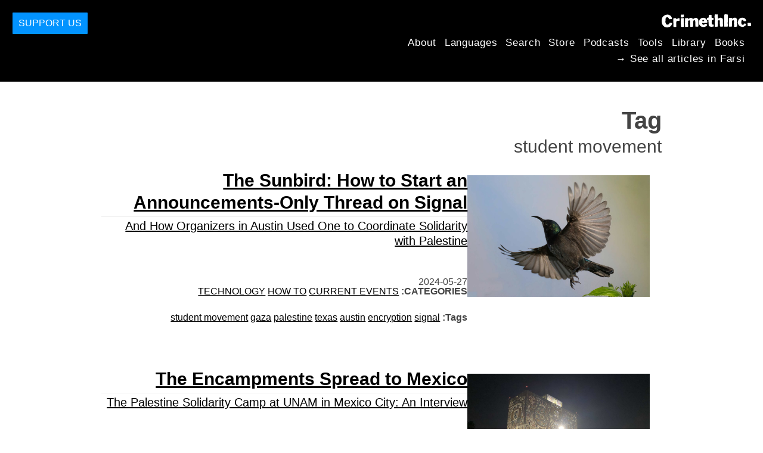

--- FILE ---
content_type: text/html; charset=utf-8
request_url: https://fa.crimethinc.com/tags/student-movement
body_size: 8033
content:
<!DOCTYPE html>
<html dir="rtl" lang="fa" id="page" class="media-mode" prefix="og: http://ogp.me/ns#">
  <head>
    
  <!--
    ********************************************************************************************************
    I support your decision, I believe in change and hope you find just what it is that you are looking for.
    ********************************************************************************************************
  -->

<title>CrimethInc. : student movement</title>
<meta charset="utf-8">
<meta http-equiv="X-UA-Compatible" content="IE=edge">
<meta name="viewport" content="width=device-width, initial-scale=1, shrink-to-fit=no">

<link rel="pgpkey" type="application/pgp-keys" href="/key.pub">

<meta name="csrf-param" content="authenticity_token" />
<meta name="csrf-token" content="XhmT-R-M1denCsL-EI6Bu2i-MwpPGw_c7jG2MHjfrq5ojezcDf8Oe4kipSCvu_iAoNLyarmruT6o3QVJ6-O-8A" />

<!-- Search engines should use our meta tags for link previews -->
<meta name="robots" content="noydir">
<meta name="robots" content="noodp">

<!-- Chrome, Firefox OS and Opera -->
<meta name="theme-color" content="#000000">
<!-- Safari -->
<meta name="apple-mobile-web-app-status-bar-style" content="black">

<!-- General meta tags -->
<meta name="robots" content="index,follow">
<meta name="application-name" content="CrimethInc. : student movement">
<meta name="description" content="CrimethInc. is a decentralized network pledged to anonymous collective action. We strive to reinvent our lives and our world according to the principles of self-determination and mutual aid.">
<meta name="generator" content="CrimethInc. Internet Rube Goldberg Machine 3000">
<meta name="author" content="CrimethInc. Ex-Workers Collective">

<!-- Google Site Verification for WebMaster tools -->
<!-- <meta name="google-site-verification" content="" /> -->

<!-- Social media support: Twitter Cards and Facebook (Open Graph) -->
<meta name="twitter:dnt" content="on">
<meta name="twitter:card" content="summary_large_image">
<meta name="twitter:site" content="@crimethinc">
<meta name="twitter:site:id" content="14884161">
<meta name="twitter:creator" content="@crimethinc">
<meta name="twitter:creator:id" content="14884161">
<meta name="twitter:url" content="https://fa.crimethinc.com/tags/student-movement" property="og:url">
<meta name="twitter:title" content="CrimethInc. ex-Workers’ Collective: Your ticket to a world free of charge" property="og:title">
<meta name="twitter:description" content="CrimethInc. is a decentralized network pledged to anonymous collective action. We strive to reinvent our lives and our world according to the principles of self-determination and mutual aid." property="og:description">
<meta name="twitter:image" content="https://cdn.crimethinc.com/assets/share/crimethinc-site-share.png" property="og:image">
<meta property="og:site_name" content="CrimethInc.">
<meta property="og:type" content="website">

<!-- Feeds: RSS/Atom and JSON Feed -->
    <link rel="alternate" type="application/atom+xml" title="CrimethInc. : student movement" href="/tags/student-movement/feed" />


<!-- Canonical URLs -->

<!-- BIO -->
<link rel="me" href="mailto:help@crimethinc.com">
<link rel="author" href="/about" title="About CrimethInc.">

<!-- Site search -->
<link rel="search" type="application/opensearchdescription+xml" href="https://crimethinc.com/opensearch.xml" title="CrimethInc.">

<!-- Sitemap -->
<link rel="home" href="https://crimethinc.com">
<link rel="index" href="https://crimethinc.com/sitemap">

<!-- Browser hints -->
<link rel="dns-prefetch" href="https://assets.crimethinc.com">
<link rel="dns-prefetch" href="https://cdn.crimethinc.com">

  <!-- Fav and touch icons -->
  <link rel="shortcut icon" href="/favicon.ico" type="image/x-icon">
  <link rel="apple-touch-icon icon" href="/apple-touch-icon.png" sizes="180x180" type="image/png">
  <link rel="mask-icon" href="/logo.svg" sizes="any" color="#000000">

  <!-- Windows, IE and Edge -->
  <meta name="msapplication-TileImage" content="/assets/icons/icon-144x144-db990e10839d96d73fbea65084220a931c26303c71b51116e28a827459340b8e.png">
  <meta name="msapplication-TileColor" content="#000000">

  <meta name="msapplication-square70x70logo" content="/assets/icons/icon-150x150-0a640ae0ca69985cea7af37103321d66c4ec512fd14aebb15805c176730611f8.png">
  <meta name="msapplication-square150x150logo" content="/assets/icons/icon-70x70-09272eec03e5a3309fe3d4a6a612dc4a96b64ee3decbcad924e02c28ded9484e.png">
  <meta name="msapplication-wide310x150logo" content="/assets/icons/icon-310x150-9e4aeec27d6e1ffcc8758850e71675f8df9e0304a4f33d47e581beb45220e346.png">
  <meta name="msapplication-square310x310logo" content="/assets/icons/icon-310x310-1729fce0f599a470d45d5eb77482b256c417fc51b6590a5e669bea23437e27c4.png">

  <!-- Icons and stuff for more browsers via manifest.json -->
  <link rel="manifest" href="/manifest.json">


<!-- CSS -->
<link rel="stylesheet" href="/assets/2017-2b8abba6d8a2e79ddf40543b1b6fd3362a3b076d312340bc7b53607b0808a288.css" media="all" />

<style>

</style>





    


  </head>

  <body id="tag">
    
    
    <header class="site-header" id="header">

  <span class="header-logo"><a href="/">CrimethInc.</a></span>

  <nav>
    <ul class="primary-navigation">
      <li class="nav-link"><a href="/books">Books</a></li>
      <li class="nav-link"><a href="/library">Library</a></li>
      <li class="nav-link"><a href="/tools">Tools</a></li>
      <li class="nav-link"><a href="/podcasts">Podcasts</a></li>
      <li class="nav-link"><a href="/store">Store</a></li>
      <li class="nav-link"><a href="/search">Search</a></li>
      <li class="nav-link"><a href="/languages">Languages</a></li>
      <li class="nav-link"><a href="/about">About</a></li>
    </ul>

      <ul>
        <li class="nav-link"><a href="/languages/frsy">See all articles in Farsi →</a></li>
      </ul>
  </nav>

  <a class="button" href="/support">Support Us</a>
</header>



    <main>
      

<header>
  <h1>Tag</h1>
  <h2>student movement</h2>
</header>

<div class="h-feed">
  
<div class="articles-list">
      <article class="h-entry">
    <div class="row">
      <div class="column column-one-third">
          <a href="/2024/05/27/the-sunbird-how-to-start-an-announcements-only-thread-on-signal-and-how-organizers-in-austin-used-one-to-coordinate-solidarity-with-palestine"><img class="u-photo header-image" alt="" src="https://cdn.crimethinc.com/assets/articles/2024/05/27/header.jpg" /></a>
      </div>

      <div class="column column-two-third">
        <header>
          <div class="p-name shadowed">
  <a href='/2024/05/27/the-sunbird-how-to-start-an-announcements-only-thread-on-signal-and-how-organizers-in-austin-used-one-to-coordinate-solidarity-with-palestine' class='article-titles'>

    <h1 class="p-x-title" id="the-sunbird-how-to-start-an-announcements-only-thread-on-signal-and-how-organizers-in-austin-used-one-to-coordinate-solidarity-with-palestine">
      The Sunbird: How to Start an Announcements-Only Thread on Signal
    </h1>

      <span class="screen-reader-only visually-hidden sr-only"> : </span>

      <h2 class="p-x-subtitle">
        And How Organizers in Austin Used One to Coordinate Solidarity with Palestine
      </h2>

  </a>
</div>

          

<time class="dt-published" datetime="2024-05-27">
    2024-05-27
</time>


            <div class="categories">
    <b class="badge">Categories:</b>

    <ul>
        <li><a rel="tag" class="p-category" href="/categories/current-events">Current Events</a></li>
        <li><a rel="tag" class="p-category" href="/categories/how-to">How To</a></li>
        <li><a rel="tag" class="p-category" href="/categories/technology">Technology</a></li>
    </ul>
  </div>

            <div class="tags">
    <b class="badge">Tags:</b>

    <ul>
        <li><a rel="tag" class="p-category" href="/tags/signal">signal</a></li>
        <li><a rel="tag" class="p-category" href="/tags/encryption">encryption</a></li>
        <li><a rel="tag" class="p-category" href="/tags/austin">austin</a></li>
        <li><a rel="tag" class="p-category" href="/tags/texas">texas</a></li>
        <li><a rel="tag" class="p-category" href="/tags/palestine">palestine</a></li>
        <li><a rel="tag" class="p-category" href="/tags/gaza">gaza</a></li>
        <li><a rel="tag" class="p-category" href="/tags/student-movement">student movement</a></li>
    </ul>
  </div>

        </header>
      </div>
    </div>
  </article>

      <article class="h-entry">
    <div class="row">
      <div class="column column-one-third">
          <a href="/2024/05/05/the-encampments-spread-to-mexico-the-palestine-solidarity-camp-at-unam-in-mexico-city-an-interview"><img class="u-photo header-image" alt="" src="https://cdn.crimethinc.com/assets/articles/2024/05/05/header.jpg" /></a>
      </div>

      <div class="column column-two-third">
        <header>
          <div class="p-name shadowed">
  <a href='/2024/05/05/the-encampments-spread-to-mexico-the-palestine-solidarity-camp-at-unam-in-mexico-city-an-interview' class='article-titles'>

    <h1 class="p-x-title" id="the-encampments-spread-to-mexico-the-palestine-solidarity-camp-at-unam-in-mexico-city-an-interview">
      The Encampments Spread to Mexico
    </h1>

      <span class="screen-reader-only visually-hidden sr-only"> : </span>

      <h2 class="p-x-subtitle">
        The Palestine Solidarity Camp at UNAM in Mexico City: An Interview
      </h2>

  </a>
</div>

          

<time class="dt-published" datetime="2024-05-05">
    2024-05-05
</time>


            <div class="categories">
    <b class="badge">Categories:</b>

    <ul>
        <li><a rel="tag" class="p-category" href="/categories/current-events">Current Events</a></li>
    </ul>
  </div>

            <div class="tags">
    <b class="badge">Tags:</b>

    <ul>
        <li><a rel="tag" class="p-category" href="/tags/palestine">palestine</a></li>
        <li><a rel="tag" class="p-category" href="/tags/gaza">gaza</a></li>
        <li><a rel="tag" class="p-category" href="/tags/mexico">Mexico</a></li>
        <li><a rel="tag" class="p-category" href="/tags/mexico-city">mexico city</a></li>
        <li><a rel="tag" class="p-category" href="/tags/squatting">squatting</a></li>
        <li><a rel="tag" class="p-category" href="/tags/student-movement">student movement</a></li>
        <li><a rel="tag" class="p-category" href="/tags/occupation">occupation</a></li>
    </ul>
  </div>

        </header>
      </div>
    </div>
  </article>

      <article class="h-entry">
    <div class="row">
      <div class="column column-one-third">
          <a href="/2024/05/03/why-the-state-cant-compromise-with-the-gaza-solidarity-movement-and-what-that-means-for-us"><img class="u-photo header-image" alt="" src="https://cdn.crimethinc.com/assets/articles/2024/05/02/header.jpg" /></a>
      </div>

      <div class="column column-two-third">
        <header>
          <div class="p-name shadowed">
  <a href='/2024/05/03/why-the-state-cant-compromise-with-the-gaza-solidarity-movement-and-what-that-means-for-us' class='article-titles'>

    <h1 class="p-x-title" id="why-the-state-cant-compromise-with-the-gaza-solidarity-movement-and-what-that-means-for-us">
      Why the State Can&#8217;t Compromise with the Gaza Solidarity Movement
    </h1>

      <span class="screen-reader-only visually-hidden sr-only"> : </span>

      <h2 class="p-x-subtitle">
        And What That Means for Us
      </h2>

  </a>
</div>

          

<time class="dt-published" datetime="2024-05-03">
    2024-05-03
</time>


            <div class="categories">
    <b class="badge">Categories:</b>

    <ul>
        <li><a rel="tag" class="p-category" href="/categories/analysis">Analysis</a></li>
        <li><a rel="tag" class="p-category" href="/categories/current-events">Current Events</a></li>
    </ul>
  </div>

            <div class="tags">
    <b class="badge">Tags:</b>

    <ul>
        <li><a rel="tag" class="p-category" href="/tags/gaza-solidarity">gaza solidarity</a></li>
        <li><a rel="tag" class="p-category" href="/tags/palestine">palestine</a></li>
        <li><a rel="tag" class="p-category" href="/tags/student-movement">student movement</a></li>
        <li><a rel="tag" class="p-category" href="/tags/occupation">occupation</a></li>
        <li><a rel="tag" class="p-category" href="/tags/encampment">encampment</a></li>
    </ul>
  </div>

        </header>
      </div>
    </div>
  </article>

      <article class="h-entry">
    <div class="row">
      <div class="column column-one-third">
          <a href="/2024/05/01/defending-the-camp-a-report-from-the-university-of-illinois-urbana-champaign-gaza-solidarity-encampment"><img class="u-photo header-image" alt="" src="https://cdn.crimethinc.com/assets/articles/2024/05/01/header.jpg" /></a>
      </div>

      <div class="column column-two-third">
        <header>
          <div class="p-name shadowed">
  <a href='/2024/05/01/defending-the-camp-a-report-from-the-university-of-illinois-urbana-champaign-gaza-solidarity-encampment' class='article-titles'>

    <h1 class="p-x-title" id="defending-the-camp-a-report-from-the-university-of-illinois-urbana-champaign-gaza-solidarity-encampment">
      Defending the Camp
    </h1>

      <span class="screen-reader-only visually-hidden sr-only"> : </span>

      <h2 class="p-x-subtitle">
        A Report from the University of Illinois Urbana-Champaign Gaza Solidarity Encampment
      </h2>

  </a>
</div>

          

<time class="dt-published" datetime="2024-05-01">
    2024-05-01
</time>


            <div class="categories">
    <b class="badge">Categories:</b>

    <ul>
        <li><a rel="tag" class="p-category" href="/categories/current-events">Current Events</a></li>
    </ul>
  </div>

            <div class="tags">
    <b class="badge">Tags:</b>

    <ul>
        <li><a rel="tag" class="p-category" href="/tags/student-movement">student movement</a></li>
        <li><a rel="tag" class="p-category" href="/tags/gaza">gaza</a></li>
        <li><a rel="tag" class="p-category" href="/tags/palestine">palestine</a></li>
        <li><a rel="tag" class="p-category" href="/tags/illinois">illinois</a></li>
        <li><a rel="tag" class="p-category" href="/tags/occupation">occupation</a></li>
        <li><a rel="tag" class="p-category" href="/tags/encampment">encampment</a></li>
    </ul>
  </div>

        </header>
      </div>
    </div>
  </article>

      <article class="h-entry">
    <div class="row">
      <div class="column column-one-third">
          <a href="/2024/04/29/from-redwood-trees-to-olive-groves-the-commune-grows-a-statement-from-the-tree-occupation-at-cal-poly-humboldt"><img class="u-photo header-image" alt="" src="https://cdn.crimethinc.com/assets/articles/2024/04/29/header.jpg" /></a>
      </div>

      <div class="column column-two-third">
        <header>
          <div class="p-name shadowed">
  <a href='/2024/04/29/from-redwood-trees-to-olive-groves-the-commune-grows-a-statement-from-the-tree-occupation-at-cal-poly-humboldt' class='article-titles'>

    <h1 class="p-x-title" id="from-redwood-trees-to-olive-groves-the-commune-grows-a-statement-from-the-tree-occupation-at-cal-poly-humboldt">
      From Redwood Trees to Olive Groves, the Commune Grows
    </h1>

      <span class="screen-reader-only visually-hidden sr-only"> : </span>

      <h2 class="p-x-subtitle">
        A Statement from the Tree Occupation at Cal Poly Humboldt
      </h2>

  </a>
</div>

          

<time class="dt-published" datetime="2024-04-29">
    2024-04-29
</time>


            <div class="categories">
    <b class="badge">Categories:</b>

    <ul>
        <li><a rel="tag" class="p-category" href="/categories/current-events">Current Events</a></li>
    </ul>
  </div>

            <div class="tags">
    <b class="badge">Tags:</b>

    <ul>
        <li><a rel="tag" class="p-category" href="/tags/gaza">gaza</a></li>
        <li><a rel="tag" class="p-category" href="/tags/california">california</a></li>
        <li><a rel="tag" class="p-category" href="/tags/cal-poly-humboldt">cal poly humboldt</a></li>
        <li><a rel="tag" class="p-category" href="/tags/building-occupation">building occupation</a></li>
        <li><a rel="tag" class="p-category" href="/tags/occupy">Occupy</a></li>
        <li><a rel="tag" class="p-category" href="/tags/student-movement">student movement</a></li>
        <li><a rel="tag" class="p-category" href="/tags/encampment">encampment</a></li>
        <li><a rel="tag" class="p-category" href="/tags/palestine">palestine</a></li>
    </ul>
  </div>

        </header>
      </div>
    </div>
  </article>

      <article class="h-entry">
    <div class="row">
      <div class="column column-one-third">
          <a href="/2020/10/26/the-front-line-and-the-line-to-the-ballot-box-the-first-anniversary-of-chiles-social-explosion"><img class="u-photo header-image" alt="" src="https://cdn.crimethinc.com/assets/articles/2020/10/26/header.jpg" /></a>
      </div>

      <div class="column column-two-third">
        <header>
          <div class="p-name shadowed">
  <a href='/2020/10/26/the-front-line-and-the-line-to-the-ballot-box-the-first-anniversary-of-chiles-social-explosion' class='article-titles'>

    <h1 class="p-x-title" id="the-front-line-and-the-line-to-the-ballot-box-the-first-anniversary-of-chiles-social-explosion">
      Chile: The Front Line—and the Line to the Ballot Box
    </h1>

      <span class="screen-reader-only visually-hidden sr-only"> : </span>

      <h2 class="p-x-subtitle">
        The Constitutional Referendum and the Anniversary of the Social Explosion
      </h2>

  </a>
</div>

          

<time class="dt-published" datetime="2020-10-26">
    2020-10-26
</time>


            <div class="categories">
    <b class="badge">Categories:</b>

    <ul>
        <li><a rel="tag" class="p-category" href="/categories/current-events">Current Events</a></li>
    </ul>
  </div>

            <div class="tags">
    <b class="badge">Tags:</b>

    <ul>
        <li><a rel="tag" class="p-category" href="/tags/democracy">democracy</a></li>
        <li><a rel="tag" class="p-category" href="/tags/police">police</a></li>
        <li><a rel="tag" class="p-category" href="/tags/chile">Chile</a></li>
        <li><a rel="tag" class="p-category" href="/tags/violence">violence</a></li>
        <li><a rel="tag" class="p-category" href="/tags/student-movement">student movement</a></li>
        <li><a rel="tag" class="p-category" href="/tags/riots">riots</a></li>
        <li><a rel="tag" class="p-category" href="/tags/public-transportation">public transportation</a></li>
        <li><a rel="tag" class="p-category" href="/tags/referendum">referendum</a></li>
        <li><a rel="tag" class="p-category" href="/tags/vote">vote</a></li>
    </ul>
  </div>

        </header>
      </div>
    </div>
  </article>

      <article class="h-entry">
    <div class="row">
      <div class="column column-one-third">
          <a href="/2020/10/15/chile-looking-back-on-a-year-of-uprising-what-makes-revolt-spread-and-what-hinders-it"><img class="u-photo header-image" alt="" src="https://cdn.crimethinc.com/assets/articles/2020/10/15/header.jpg" /></a>
      </div>

      <div class="column column-two-third">
        <header>
          <div class="p-name shadowed">
  <a href='/2020/10/15/chile-looking-back-on-a-year-of-uprising-what-makes-revolt-spread-and-what-hinders-it' class='article-titles'>

    <h1 class="p-x-title" id="chile-looking-back-on-a-year-of-uprising-what-makes-revolt-spread-and-what-hinders-it">
      Chile: Looking Back on a Year of Uprising
    </h1>

      <span class="screen-reader-only visually-hidden sr-only"> : </span>

      <h2 class="p-x-subtitle">
        What Makes Revolt Spread—and What Hinders It? The Fight for Dignity and the Campaign for a New Constitution
      </h2>

  </a>
</div>

          

<time class="dt-published" datetime="2020-10-15">
    2020-10-15
</time>


            <div class="categories">
    <b class="badge">Categories:</b>

    <ul>
        <li><a rel="tag" class="p-category" href="/categories/analysis">Analysis</a></li>
        <li><a rel="tag" class="p-category" href="/categories/current-events">Current Events</a></li>
        <li><a rel="tag" class="p-category" href="/categories/history">History</a></li>
    </ul>
  </div>

            <div class="tags">
    <b class="badge">Tags:</b>

    <ul>
        <li><a rel="tag" class="p-category" href="/tags/repression">repression</a></li>
        <li><a rel="tag" class="p-category" href="/tags/police">police</a></li>
        <li><a rel="tag" class="p-category" href="/tags/chile">Chile</a></li>
        <li><a rel="tag" class="p-category" href="/tags/violence">violence</a></li>
        <li><a rel="tag" class="p-category" href="/tags/student-movement">student movement</a></li>
        <li><a rel="tag" class="p-category" href="/tags/squatting">squatting</a></li>
        <li><a rel="tag" class="p-category" href="/tags/riots">riots</a></li>
        <li><a rel="tag" class="p-category" href="/tags/mutual-aid">mutual aid</a></li>
        <li><a rel="tag" class="p-category" href="/tags/public-transportation">public transportation</a></li>
        <li><a rel="tag" class="p-category" href="/tags/occupations">occupations</a></li>
        <li><a rel="tag" class="p-category" href="/tags/indigenous-revolt">indigenous revolt</a></li>
    </ul>
  </div>

        </header>
      </div>
    </div>
  </article>

      <article class="h-entry">
    <div class="row">
      <div class="column column-one-third">
          <a href="/2020/07/28/repression-in-chile-and-why-it-matters-in-the-united-states"><img class="u-photo header-image" alt="" src="https://cdn.crimethinc.com/assets/articles/2020/07/27/header.jpg" /></a>
      </div>

      <div class="column column-two-third">
        <header>
          <div class="p-name shadowed">
  <a href='/2020/07/28/repression-in-chile-and-why-it-matters-in-the-united-states' class='article-titles'>

    <h1 class="p-x-title" id="repression-in-chile-and-why-it-matters-in-the-united-states">
      A New Wave of Repression in Chile
    </h1>

      <span class="screen-reader-only visually-hidden sr-only"> : </span>

      <h2 class="p-x-subtitle">
        And Why It Matters in the United States
      </h2>

  </a>
</div>

          

<time class="dt-published" datetime="2020-07-28">
    2020-07-28
</time>


            <div class="categories">
    <b class="badge">Categories:</b>

    <ul>
        <li><a rel="tag" class="p-category" href="/categories/current-events">Current Events</a></li>
    </ul>
  </div>

            <div class="tags">
    <b class="badge">Tags:</b>

    <ul>
        <li><a rel="tag" class="p-category" href="/tags/chile">Chile</a></li>
        <li><a rel="tag" class="p-category" href="/tags/riots">riots</a></li>
        <li><a rel="tag" class="p-category" href="/tags/student-movement">student movement</a></li>
        <li><a rel="tag" class="p-category" href="/tags/public-transportation">public transportation</a></li>
        <li><a rel="tag" class="p-category" href="/tags/police">police</a></li>
        <li><a rel="tag" class="p-category" href="/tags/violence">violence</a></li>
        <li><a rel="tag" class="p-category" href="/tags/repression">repression</a></li>
    </ul>
  </div>

        </header>
      </div>
    </div>
  </article>

      <article class="h-entry">
    <div class="row">
      <div class="column column-one-third">
          <a href="/2020/06/03/from-chile-to-minneapolis-an-open-letter-global-solidarity-with-the-rebellion-against-police-and-white-supremacy"><img class="u-photo header-image" alt="" src="https://cdn.crimethinc.com/assets/articles/2020/06/03/header.jpg" /></a>
      </div>

      <div class="column column-two-third">
        <header>
          <div class="p-name shadowed">
  <a href='/2020/06/03/from-chile-to-minneapolis-an-open-letter-global-solidarity-with-the-rebellion-against-police-and-white-supremacy' class='article-titles'>

    <h1 class="p-x-title" id="from-chile-to-minneapolis-an-open-letter-global-solidarity-with-the-rebellion-against-police-and-white-supremacy">
      From Chile to Minneapolis: An Open Letter
    </h1>

      <span class="screen-reader-only visually-hidden sr-only"> : </span>

      <h2 class="p-x-subtitle">
        Global Solidarity with the Rebellion against Police and White Supremacy
      </h2>

  </a>
</div>

          

<time class="dt-published" datetime="2020-06-03">
    2020-06-03
</time>


            <div class="categories">
    <b class="badge">Categories:</b>

    <ul>
        <li><a rel="tag" class="p-category" href="/categories/current-events">Current Events</a></li>
    </ul>
  </div>

            <div class="tags">
    <b class="badge">Tags:</b>

    <ul>
        <li><a rel="tag" class="p-category" href="/tags/chile">Chile</a></li>
        <li><a rel="tag" class="p-category" href="/tags/riots">riots</a></li>
        <li><a rel="tag" class="p-category" href="/tags/student-movement">student movement</a></li>
        <li><a rel="tag" class="p-category" href="/tags/public-transportation">public transportation</a></li>
        <li><a rel="tag" class="p-category" href="/tags/police">police</a></li>
        <li><a rel="tag" class="p-category" href="/tags/violence">violence</a></li>
        <li><a rel="tag" class="p-category" href="/tags/minneapolis">Minneapolis</a></li>
    </ul>
  </div>

        </header>
      </div>
    </div>
  </article>

      <article class="h-entry">
    <div class="row">
      <div class="column column-one-third">
          <a href="/2019/10/24/on-the-front-lines-in-chile-accounts-from-the-uprising"><img class="u-photo header-image" alt="" src="https://cdn.crimethinc.com/assets/articles/2019/10/24/header.jpg" /></a>
      </div>

      <div class="column column-two-third">
        <header>
          <div class="p-name shadowed">
  <a href='/2019/10/24/on-the-front-lines-in-chile-accounts-from-the-uprising' class='article-titles'>

    <h1 class="p-x-title" id="on-the-front-lines-in-chile-accounts-from-the-uprising">
      On the Front Lines in Chile
    </h1>

      <span class="screen-reader-only visually-hidden sr-only"> : </span>

      <h2 class="p-x-subtitle">
        Six Accounts from the Uprising
      </h2>

  </a>
</div>

          

<time class="dt-published" datetime="2019-10-24">
    2019-10-24
</time>


            <div class="categories">
    <b class="badge">Categories:</b>

    <ul>
        <li><a rel="tag" class="p-category" href="/categories/adventure">Adventure</a></li>
        <li><a rel="tag" class="p-category" href="/categories/current-events">Current Events</a></li>
    </ul>
  </div>

            <div class="tags">
    <b class="badge">Tags:</b>

    <ul>
        <li><a rel="tag" class="p-category" href="/tags/police">police</a></li>
        <li><a rel="tag" class="p-category" href="/tags/chile">Chile</a></li>
        <li><a rel="tag" class="p-category" href="/tags/riots">riots</a></li>
        <li><a rel="tag" class="p-category" href="/tags/student-movement">student movement</a></li>
        <li><a rel="tag" class="p-category" href="/tags/public-transportation">public transportation</a></li>
    </ul>
  </div>

        </header>
      </div>
    </div>
  </article>

      <article class="h-entry">
    <div class="row">
      <div class="column column-one-third">
          <a href="/2018/03/20/gun-control-no-youth-liberation-mass-shootings-school-walkouts-getting-free"><img class="u-photo header-image" alt="Students at Concord’s Mt. Diablo High break through gate in gun protest." src="https://cdn.crimethinc.com/assets/articles/2018/03/20/header.jpg" /></a>
      </div>

      <div class="column column-two-third">
        <header>
          <div class="p-name shadowed">
  <a href='/2018/03/20/gun-control-no-youth-liberation-mass-shootings-school-walkouts-getting-free' class='article-titles'>

    <h1 class="p-x-title" id="gun-control-no-youth-liberation-mass-shootings-school-walkouts-getting-free">
      Gun Control? No, Youth Liberation!
    </h1>

      <span class="screen-reader-only visually-hidden sr-only"> : </span>

      <h2 class="p-x-subtitle">
        Mass Shootings—School Walkouts—Getting Free
      </h2>

  </a>
</div>

          

<time class="dt-published" datetime="2018-03-20">
    2018-03-20
</time>


            <div class="categories">
    <b class="badge">Categories:</b>

    <ul>
        <li><a rel="tag" class="p-category" href="/categories/current-events">Current Events</a></li>
    </ul>
  </div>

            <div class="tags">
    <b class="badge">Tags:</b>

    <ul>
        <li><a rel="tag" class="p-category" href="/tags/gun-control">gun control</a></li>
        <li><a rel="tag" class="p-category" href="/tags/student-movement">student movement</a></li>
        <li><a rel="tag" class="p-category" href="/tags/student-strike">student strike</a></li>
        <li><a rel="tag" class="p-category" href="/tags/youth-liberation">youth liberation</a></li>
        <li><a rel="tag" class="p-category" href="/tags/school-shooting">school shooting</a></li>
    </ul>
  </div>

        </header>
      </div>
    </div>
  </article>

</div>

</div>



    </main>

    <footer id="site-footer">
  <div class="footer-sections">
    <nav class="footer-section footer-section-nav">
  <div class="footer-section-container">

    <h1>Site Map</h1>

    <dl>
      <dt class="nav-label nav-label-articles">
        <a href="/library">Articles</a>
        <b><a href="/feed">RSS</a></b>
      </dt>
      <dd>
          <a href="/categories/arts">Arts</a>
          <a href="/categories/adventure">Adventure</a>
          <a href="/categories/analysis">Analysis</a>
          <a href="/categories/current-events">Current Events</a>
          <a href="/categories/history">History</a>
          <a href="/categories/how-to">How To</a>
          <a href="/categories/news">News</a>
          <a href="/categories/technology">Technology</a>
      </dd>

      <dt class="nav-label nav-label-articles">
        <a href="/tools">Tools</a>
      </dt>
      <dd>
          <a href="/zines">Zines</a>
          <a href="/journals">Journals</a>
          <a href="/posters">Posters</a>
          <a href="/stickers">Stickers</a>
          <a href="/videos">Videos</a>
          <a href="/music">Music</a>
          <a href="/logos">Logos</a>
          <a href="/tce">To Change Everything</a>
          <a href="/steal-something-from-work-day">Steal Something from Work Day</a>
      </dd>

      <dt class="nav-label nav-label-books"><a href="/books">Books</a></dt>
      <dd>
          <a href="/books/from-democracy-to-freedom">From Democracy to Freedom</a>
          <a href="/books/contradictionary">Contradictionary</a>
          <a href="/books/work">Work</a>
          <a href="/books/expect-resistance">Expect Resistance</a>
          <a href="/books/recipes-for-disaster">Recipes for Disaster</a>
          <a href="/books/days-of-war-nights-of-love">Days of War Nights of Love</a>
          <a href="/books/no-wall-they-can-build">No Wall They Can Build</a>
          <a href="/books/off-the-map">Off the Map</a>
      </dd>

      <dt class="nav-label nav-label-podcast">
        <a href="/podcasts">Podcast</a>
        <b><a href="/podcast/feed">RSS</a></b>
      </dt>
      <dd>
          <a href="/podcasts/the-ex-worker">The Ex-Worker</a>
          <a href="/podcasts/no-wall-they-can-build">No Wall They can Build</a>
          <a href="/podcasts/the-hotwire">The Hotwire</a>
      </dd>

      <dt class="nav-label nav-label-store"><a href="/store">Store</a></dt>
      <dd>
        <a href="/store">Books, Posters, Stickers, and more…</a>
      </dd>

      <dt class="nav-label nav-label-languages" id="languages"><a href="/languages">Languages</a></dt>
      <dd>
          <a href="/languages/english">English</a>
          <a href="/languages/espa%C3%B1ol">Español</a>
          <a href="/languages/italiano">Italiano</a>
          <a href="/languages/deutsch">Deutsch</a>
          <a href="/languages/fran%C3%A7ais">Français</a>
          <a href="/languages/portugu%C3%AAs-brasileiro">Português Brasileiro</a>
          <a href="/languages/%D1%80%D1%83%D1%81%D1%81%D0%BA%D0%B8%D0%B9">Русский</a>
          <a href="/languages/polski">Polski</a>
          <a href="/languages/suomi">Suomi</a>
          <a href="/languages/%CE%B5%CE%BB%CE%BB%CE%B7%CE%BD%CE%B9%CE%BA%CE%AC">Ελληνικά</a>
          <a href="/languages/%D0%B1%D1%8A%D0%BB%D0%B3%D0%B0%D1%80%D1%81%D0%BA%D0%B8">Български</a>
          <a href="/languages/%E6%97%A5%E6%9C%AC%E8%AA%9E">日本語</a>
          <a href="/languages/bahasa-indonesia">Bahasa Indonesia</a>
          <a href="/languages/%E4%B8%AD%E6%96%87">中文</a>
          <a href="/languages/%C4%8De%C5%A1tina">čeština</a>
          <a href="/languages/magyar">Magyar</a>
          <a href="/languages/%D9%81%D8%A7%D8%B1%D8%B3%DB%8C">فارسی</a>
          <a href="/languages/t%C3%BCrk%C3%A7e">Türkçe</a>
          <a href="/languages/nederlands">Nederlands</a>
          <a href="/languages/euskara">Euskara</a>
          <a href="/languages/srpskohrvatski">Srpskohrvatski</a>
          <a href="/languages/%ED%95%9C%EA%B5%AD%EC%96%B4">한국어</a>
          <a href="/languages/rom%C3%A2n%C4%83">Română</a>
          <a href="/languages/%E0%A6%AC%E0%A6%BE%E0%A6%82%E0%A6%B2%E0%A6%BE">বাংলা</a>
          <a href="/languages/svenska">Svenska</a>
          <a href="/languages/%D8%A7%D9%8E%D9%84%D9%92%D8%B9%D9%8E%D8%B1%D9%8E%D8%A8%D9%90%D9%8A%D9%8E%D9%91%D8%A9%D9%8F%E2%80%8E">اَلْعَرَبِيَّةُ‎</a>
          <a href="/languages/dansk">Dansk</a>
          <a href="/languages/%D7%A2%D6%B4%D7%91%D6%B0%D7%A8%D6%B4%D7%99%D7%AA">עִבְרִית</a>
          <a href="/languages/%E0%B8%A0%E0%B8%B2%E0%B8%A9%E0%B8%B2%E0%B9%84%E0%B8%97%E0%B8%A2">ภาษาไทย</a>
          <a href="/languages/%D1%83%D0%BA%D1%80%D0%B0%D1%97%D0%BD%D1%81%D1%8C%D0%BA%D0%B0-%D0%BC%D0%BE%D0%B2%D0%B0">українська мова</a>
          <a href="/languages/ti%E1%BA%BFng-vi%E1%BB%87t">Tiếng Việt</a>
          <a href="/languages/catal%C3%A0">Català</a>
          <a href="/languages/%DE%8B%DE%A8%DE%88%DE%AC%DE%80%DE%A8">ދިވެހި</a>
          <a href="/languages/gallego">Gallego</a>
          <a href="/languages/kurmanc%C3%AE">Kurmancî</a>
          <a href="/languages/norsk">Norsk</a>
          <a href="/languages/%E1%9C%8F%E1%9C%92%E1%9C%83%E1%9C%85%E1%9C%94-%E1%9C%86%E1%9C%84%E1%9C%8E%E1%9C%93%E1%9C%84%E1%9C%94">ᜏᜒᜃᜅ᜔ ᜆᜄᜎᜓᜄ᜔</a>
      </dd>
    </dl>
  </div>
</nav>

    <div class="footer-section footer-section-about">
  <div class="footer-section-container">

    <div class="about-us">
      <h1 class="about-us-heading">About CrimethInc.</h1>

      <div class="about-us-description">
        <p>CrimethInc. is a rebel alliance—a decentralized network pledged to anonymous collective action—a breakout from the prisons of our age. We strive to reinvent our lives and our world according to the principles of self-determination and mutual aid.</p>

<p>We believe that you should be free to dispose of your limitless potential on your own terms: that no government, market, or ideology should be able to dictate what your life can be. If you agree, <em>let’s do something about it.</em></p>

      </div>

      <p class="about-us-link">
        <a href="/about">More about CrimethInc. →</a>
      </p>
    </div>

    <div class="first-time">
      <div class="first-time-description">
        <p>Is this your first time hearing about CrimethInc.?</p>

      </div>

      <p class="first-time-link">
        <a href="/start">Start here. →</a>
      </p>
    </div>

    <!--
    <div class="support-site">
      <a class="support-site button" href="/support">Support this site</a>
    </div>
    -->

  </div>
</div>

    <div class="footer-section footer-section-contact">
  <div class="footer-section-container">

    <div id="subscribe" class="newsletter-signup">
  <div id="mc_embed_signup"><!-- Begin MailChimp Signup Form -->

    <h1 class="newsletter-signup-label">Email Updates</h1>
    <div class="newsletter-signup-description"><p>Sign up here to receive regular email updates. <em>(Processed by Mailchimp.)</em></p>
</div>

    <form id="mc-embedded-subscribe-form" class="newsletter-signup-form validate" action="//crimethinc.us2.list-manage.com/subscribe/post?u=cb48383602b7373f496e9ba33&amp;amp;id=344714b249" accept-charset="UTF-8" method="post"><input type="hidden" name="authenticity_token" value="7z0fu77NSgxjtvnV2LK79ItxOnoHVkJdaSrlcV0zVNrvrInKHwihNMsmlXizDBlEo-q369y7Zie2ragmsIzUbA" autocomplete="off" />
        <div class="mc-field-group">
          <label class="screen-reader-only form-label" for="mce-EMAIL">What’s your email address?</label>
          <input name="EMAIL" id="mce-EMAIL" placeholder="What’s your email address?" class="simple-field" type="email" />
        </div>

        <div class="mc-field-group">
          <label class="screen-reader-only form-label" for="mce-MMERGE3">You want a lot of emails? Or a little?</label>

          <select name="MMERGE3" class="required" id="mce-MMERGE3">
            <option value="Every little thing. (Many emails)">Every little thing. (Many emails)</option>
            <option value="Just the big stuff! (Fewer emails)">Just the big stuff! (Fewer emails)</option>
          </select>
        </div>

        <div id="mce-responses" class="clear screen-reader-only">
          <div class="response" id="mce-error-response">  </div>
          <div class="response" id="mce-success-response"></div>
        </div>

        <button name="subscribe" type="submit" id="mc-embedded-subscribe">Sign Up</button>

        <!-- real people should not fill this in and expect good things - do not remove this or risk form bot signups-->
        <div id="a-thing-with-an-id" style="position: absolute; right: -5000px;" aria-hidden="true"><input type="text" name="b_cb48383602b7373f496e9ba33_344714b249" tabindex="-1" value="" autocomplete="off"></div>
</form>
  </div><!--End mc_embed_signup-->
</div><!-- #subscribe.newsletter-signup -->

    <div id="social" class="social">
  <h1>Find Us Elsewhere</h1>
  <p>Keep up with our activities on the following additional platforms.</p>


  <ul class="social-links">
      <li class="social-link">
        <a class="link-name-crimethinc-on-mastodon link-domain-todon" target="_blank" rel="me noopener" href="https://todon.eu/@CrimethInc">CrimethInc. on Mastodon</a>
      </li>
      <li class="social-link">
        <a class="link-name-crimethinc-on-facebook link-domain-facebook" target="_blank" rel="me noopener" href="https://facebook.com/To-Change-Everything-103734818122357">Crimethinc. on Facebook</a>
      </li>
      <li class="social-link">
        <a class="link-name-crimethinc-on-instagram link-domain-instagram" target="_blank" rel="me noopener" href="https://instagram.com/crimethincredux">Crimethinc. on Instagram</a>
      </li>
      <li class="social-link">
        <a class="link-name-crimethinc-on-bluesky link-domain-bsky" target="_blank" rel="me noopener" href="https://bsky.app/profile/crimethinc.com">Crimethinc. on Bluesky</a>
      </li>
      <li class="social-link">
        <a class="link-name-crimethinc-on-github link-domain-github" target="_blank" rel="me noopener" href="https://github.com/crimethinc">CrimethInc. on Github</a>
      </li>
      <li class="social-link">
        <a class="link-name-crimethinc-on-tumblr link-domain-tumblr" target="_blank" rel="me noopener" href="https://crimethinc.tumblr.com">CrimethInc. on Tumblr</a>
      </li>
      <li class="social-link">
        <a class="link-name-crimethinc-on-bandcamp link-domain-bandcamp" target="_blank" rel="me noopener" href="https://crimethinc.bandcamp.com">CrimethInc. on Bandcamp</a>
      </li>
      <li class="social-link">
        <a class="link-name-crimethinc-on-telegram link-domain-telegram" target="_blank" rel="me noopener" href="https://t.me/ExWorkers">CrimethInc. on Telegram</a>
      </li>
      <li class="social-link">
        <a class="link-name-crimethinc-on-tiktok link-domain-tiktok" target="_blank" rel="me noopener" href="https://tiktok.com/@crimethinc">Crimethinc. on TikTok</a>
      </li>
      <li class="social-link">
        <a class="link-name-crimethinc-on-peertube link-domain-kolektiva" target="_blank" rel="me noopener" href="https://kolektiva.media/a/crimethinc">CrimethInc. on Peertube</a>
      </li>
      <li class="social-link">
        <a class="link-name-crimethinc-on-youtube link-domain-youtube" target="_blank" rel="me noopener" href="https://youtube.com/@crimethincexworkerscollective">CrimethInc. on YouTube</a>
      </li>
      <li class="social-link">
        <a class="link-name-crimethinc-on-reddit link-domain-reddit" target="_blank" rel="me noopener" href="https://reddit.com/r/CrimethInc">CrimethInc. on Reddit</a>
      </li>
      <li class="social-link">
        <a class="link-name-crimethinccom-articles-rss-feed link-domain-crimethinc" target="_blank" rel="me noopener" href="https://crimethinc.com/feed">CrimethInc.com Articles RSS feed</a>
      </li>
  </ul>

  <form class="article-archives-search-form" action="/search" accept-charset="UTF-8" method="get">
  <label class="screen-reader-only" for="q">Search Archives…</label>
  <input type="search" name="q" id="q" placeholder="Search Archives…" class="simple-field" autocomplete="off" />
</form>
</div>


  </div>
</div>

  </div>


  <div rel="license" class="license">
    <p>The future is in chains within you — set it free.</p>
  </div>
</footer>

  </body>
</html>
